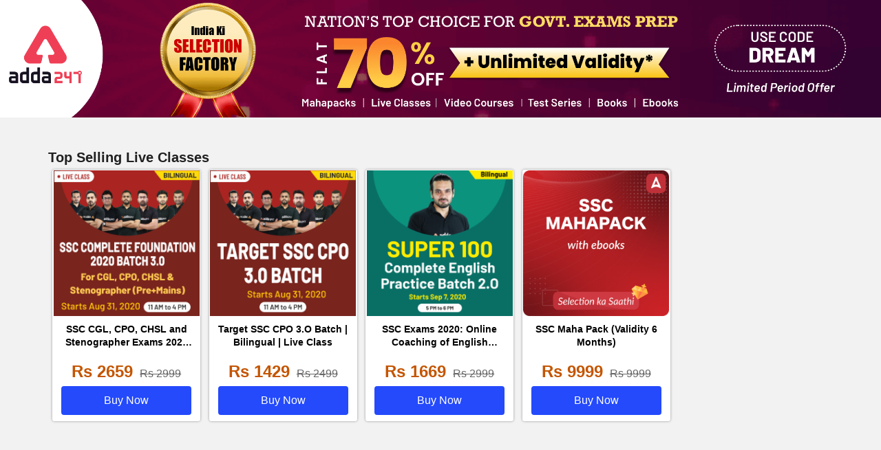

--- FILE ---
content_type: text/plain; charset=utf-8
request_url: https://events.getsitectrl.com/api/v1/events
body_size: 557
content:
{"id":"66f392286f100143","user_id":"66f392286f65c003","time":1768692425148,"token":"1768692425.18b2757d20a02f5dc95e0942a757fa51.2733ca2dbdee322423aaf95b381efa7f","geo":{"ip":"18.218.201.5","geopath":"147015:147763:220321:","geoname_id":4509177,"longitude":-83.0061,"latitude":39.9625,"postal_code":"43215","city":"Columbus","region":"Ohio","state_code":"OH","country":"United States","country_code":"US","timezone":"America/New_York"},"ua":{"platform":"Desktop","os":"Mac OS","os_family":"Mac OS X","os_version":"10.15.7","browser":"Other","browser_family":"ClaudeBot","browser_version":"1.0","device":"Spider","device_brand":"Spider","device_model":"Desktop"},"utm":{}}